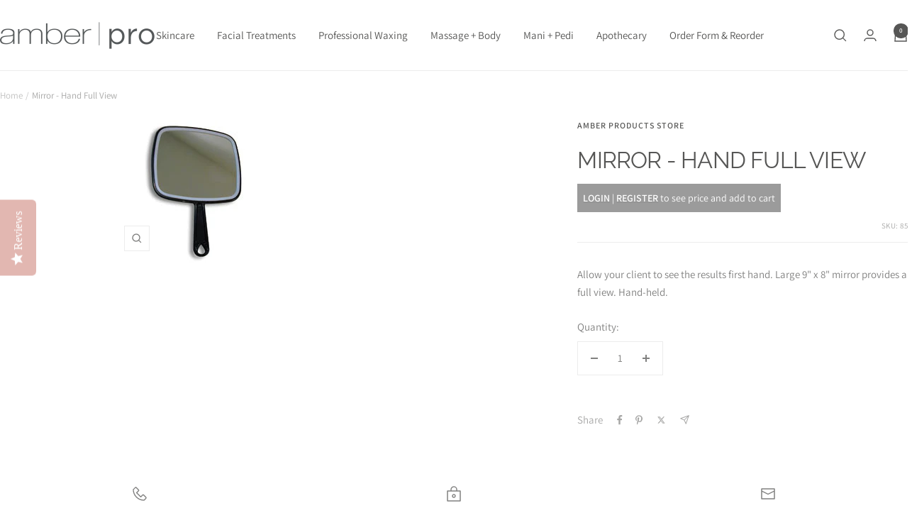

--- FILE ---
content_type: text/javascript; charset=utf-8
request_url: https://store.amberproducts.com/products/mirror-hand-full-view.js
body_size: 247
content:
{"id":10206848390,"title":"Mirror - Hand Full View","handle":"mirror-hand-full-view","description":"\u003cspan\u003eAllow your client to see the results first hand. Large 9\" x 8\" mirror provides a full view. Hand-held.\u003c\/span\u003e","published_at":"2017-03-31T12:59:00-04:00","created_at":"2017-03-31T12:59:57-04:00","vendor":"Amber Products Store","type":"Wax Accessories","tags":[],"price":383,"price_min":383,"price_max":383,"available":true,"price_varies":false,"compare_at_price":null,"compare_at_price_min":0,"compare_at_price_max":0,"compare_at_price_varies":false,"variants":[{"id":40837558662,"title":"Default Title","option1":"Default Title","option2":null,"option3":null,"sku":"85","requires_shipping":true,"taxable":true,"featured_image":null,"available":true,"name":"Mirror - Hand Full View","public_title":null,"options":["Default Title"],"price":383,"weight":0,"compare_at_price":null,"inventory_management":null,"barcode":null,"requires_selling_plan":false,"selling_plan_allocations":[]}],"images":["\/\/cdn.shopify.com\/s\/files\/1\/1868\/2465\/products\/85.jpg?v=1490979598"],"featured_image":"\/\/cdn.shopify.com\/s\/files\/1\/1868\/2465\/products\/85.jpg?v=1490979598","options":[{"name":"Title","position":1,"values":["Default Title"]}],"url":"\/products\/mirror-hand-full-view","media":[{"alt":"Mirror - Hand Full View Wax Accessories","id":414134370377,"position":1,"preview_image":{"aspect_ratio":1.0,"height":200,"width":200,"src":"https:\/\/cdn.shopify.com\/s\/files\/1\/1868\/2465\/products\/85.jpg?v=1490979598"},"aspect_ratio":1.0,"height":200,"media_type":"image","src":"https:\/\/cdn.shopify.com\/s\/files\/1\/1868\/2465\/products\/85.jpg?v=1490979598","width":200}],"requires_selling_plan":false,"selling_plan_groups":[]}

--- FILE ---
content_type: text/javascript
request_url: https://store.amberproducts.com/cdn/shop/t/10/assets/custom.js?v=167639537848865775061762350296
body_size: -811
content:
//# sourceMappingURL=/cdn/shop/t/10/assets/custom.js.map?v=167639537848865775061762350296
